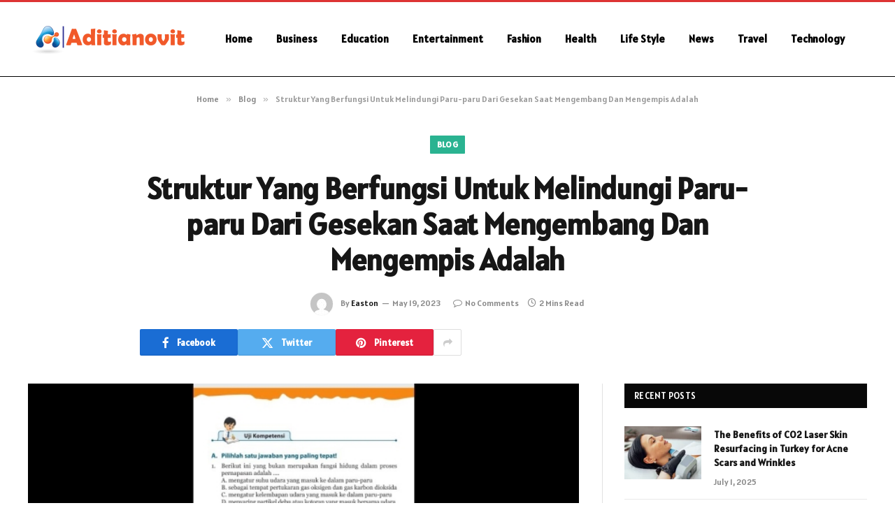

--- FILE ---
content_type: text/html; charset=UTF-8
request_url: https://aditianovit.net/struktur-yang-berfungsi-untuk-melindungi-paru-paru-dari-gesekan-saat-mengembang-dan-mengempis-adalah/
body_size: 13823
content:

<!DOCTYPE html>
<html lang="en-US" prefix="og: https://ogp.me/ns#" class="s-light site-s-light">

<head>

	<meta charset="UTF-8" />
	<meta name="viewport" content="width=device-width, initial-scale=1" />
	    <style>
        #wpadminbar #wp-admin-bar-p404_free_top_button .ab-icon:before {
            content: "\f103";
            color: red;
            top: 2px;
        }
    </style>

<!-- Search Engine Optimization by Rank Math - https://rankmath.com/ -->
<title>Struktur Yang Berfungsi Untuk Melindungi Paru-paru Dari Gesekan Saat Mengembang Dan Mengempis Adalah - Aditia Novit</title><link rel="preload" as="image" imagesrcset="https://aditianovit.net/wp-content/uploads/2023/05/Struktur-Yang-Berfungsi-Untuk-Melindungi-Paru-paru-Dari-Gesekan-Saat-Mengembang-Dan-Mengempis-Adalah.jpg" imagesizes="(max-width: 788px) 100vw, 788px" /><link rel="preload" as="font" href="https://aditianovit.net/wp-content/themes/smart-mag/css/icons/fonts/ts-icons.woff2?v2.8" type="font/woff2" crossorigin="anonymous" />
<meta name="description" content="The lungs are protected from friction during expansion and contraction by a functional structure."/>
<meta name="robots" content="follow, index, max-snippet:-1, max-video-preview:-1, max-image-preview:large"/>
<link rel="canonical" href="https://aditianovit.net/struktur-yang-berfungsi-untuk-melindungi-paru-paru-dari-gesekan-saat-mengembang-dan-mengempis-adalah/" />
<meta property="og:locale" content="en_US" />
<meta property="og:type" content="article" />
<meta property="og:title" content="Struktur Yang Berfungsi Untuk Melindungi Paru-paru Dari Gesekan Saat Mengembang Dan Mengempis Adalah - Aditia Novit" />
<meta property="og:description" content="The lungs are protected from friction during expansion and contraction by a functional structure." />
<meta property="og:url" content="https://aditianovit.net/struktur-yang-berfungsi-untuk-melindungi-paru-paru-dari-gesekan-saat-mengembang-dan-mengempis-adalah/" />
<meta property="og:site_name" content="aditianovit.com" />
<meta property="article:section" content="Blog" />
<meta property="og:image" content="https://aditianovit.net/wp-content/uploads/2023/05/Struktur-Yang-Berfungsi-Untuk-Melindungi-Paru-paru-Dari-Gesekan-Saat-Mengembang-Dan-Mengempis-Adalah.jpg" />
<meta property="og:image:secure_url" content="https://aditianovit.net/wp-content/uploads/2023/05/Struktur-Yang-Berfungsi-Untuk-Melindungi-Paru-paru-Dari-Gesekan-Saat-Mengembang-Dan-Mengempis-Adalah.jpg" />
<meta property="og:image:width" content="748" />
<meta property="og:image:height" content="421" />
<meta property="og:image:alt" content="Struktur Yang Berfungsi Untuk Melindungi Paru-paru Dari Gesekan Saat Mengembang Dan Mengempis Adalah" />
<meta property="og:image:type" content="image/jpeg" />
<meta property="article:published_time" content="2023-05-19T18:27:57+06:00" />
<meta name="twitter:card" content="summary_large_image" />
<meta name="twitter:title" content="Struktur Yang Berfungsi Untuk Melindungi Paru-paru Dari Gesekan Saat Mengembang Dan Mengempis Adalah - Aditia Novit" />
<meta name="twitter:description" content="The lungs are protected from friction during expansion and contraction by a functional structure." />
<meta name="twitter:image" content="https://aditianovit.net/wp-content/uploads/2023/05/Struktur-Yang-Berfungsi-Untuk-Melindungi-Paru-paru-Dari-Gesekan-Saat-Mengembang-Dan-Mengempis-Adalah.jpg" />
<meta name="twitter:label1" content="Written by" />
<meta name="twitter:data1" content="Easton" />
<meta name="twitter:label2" content="Time to read" />
<meta name="twitter:data2" content="1 minute" />
<script type="application/ld+json" class="rank-math-schema">{"@context":"https://schema.org","@graph":[{"@type":["Person","Organization"],"@id":"https://aditianovit.net/#person","name":"aditianovit.com"},{"@type":"WebSite","@id":"https://aditianovit.net/#website","url":"https://aditianovit.net","name":"aditianovit.com","publisher":{"@id":"https://aditianovit.net/#person"},"inLanguage":"en-US"},{"@type":"ImageObject","@id":"https://aditianovit.net/wp-content/uploads/2023/05/Struktur-Yang-Berfungsi-Untuk-Melindungi-Paru-paru-Dari-Gesekan-Saat-Mengembang-Dan-Mengempis-Adalah.jpg","url":"https://aditianovit.net/wp-content/uploads/2023/05/Struktur-Yang-Berfungsi-Untuk-Melindungi-Paru-paru-Dari-Gesekan-Saat-Mengembang-Dan-Mengempis-Adalah.jpg","width":"748","height":"421","inLanguage":"en-US"},{"@type":"WebPage","@id":"https://aditianovit.net/struktur-yang-berfungsi-untuk-melindungi-paru-paru-dari-gesekan-saat-mengembang-dan-mengempis-adalah/#webpage","url":"https://aditianovit.net/struktur-yang-berfungsi-untuk-melindungi-paru-paru-dari-gesekan-saat-mengembang-dan-mengempis-adalah/","name":"Struktur Yang Berfungsi Untuk Melindungi Paru-paru Dari Gesekan Saat Mengembang Dan Mengempis Adalah - Aditia Novit","datePublished":"2023-05-19T18:27:57+06:00","dateModified":"2023-05-19T18:27:57+06:00","isPartOf":{"@id":"https://aditianovit.net/#website"},"primaryImageOfPage":{"@id":"https://aditianovit.net/wp-content/uploads/2023/05/Struktur-Yang-Berfungsi-Untuk-Melindungi-Paru-paru-Dari-Gesekan-Saat-Mengembang-Dan-Mengempis-Adalah.jpg"},"inLanguage":"en-US"},{"@type":"Person","@id":"https://aditianovit.net/author/easton/","name":"Easton","url":"https://aditianovit.net/author/easton/","image":{"@type":"ImageObject","@id":"https://secure.gravatar.com/avatar/6a079dc3a6606996a55fcb46ecd25d1338fc3c9c0c35c257e9f6fce26a37eaa5?s=96&amp;d=mm&amp;r=g","url":"https://secure.gravatar.com/avatar/6a079dc3a6606996a55fcb46ecd25d1338fc3c9c0c35c257e9f6fce26a37eaa5?s=96&amp;d=mm&amp;r=g","caption":"Easton","inLanguage":"en-US"},"sameAs":["https://aditianovit.net"]},{"@type":"BlogPosting","headline":"Struktur Yang Berfungsi Untuk Melindungi Paru-paru Dari Gesekan Saat Mengembang Dan Mengempis Adalah -","datePublished":"2023-05-19T18:27:57+06:00","dateModified":"2023-05-19T18:27:57+06:00","articleSection":"Blog","author":{"@id":"https://aditianovit.net/author/easton/","name":"Easton"},"publisher":{"@id":"https://aditianovit.net/#person"},"description":"The lungs are protected from friction during expansion and contraction by a functional structure.","name":"Struktur Yang Berfungsi Untuk Melindungi Paru-paru Dari Gesekan Saat Mengembang Dan Mengempis Adalah -","@id":"https://aditianovit.net/struktur-yang-berfungsi-untuk-melindungi-paru-paru-dari-gesekan-saat-mengembang-dan-mengempis-adalah/#richSnippet","isPartOf":{"@id":"https://aditianovit.net/struktur-yang-berfungsi-untuk-melindungi-paru-paru-dari-gesekan-saat-mengembang-dan-mengempis-adalah/#webpage"},"image":{"@id":"https://aditianovit.net/wp-content/uploads/2023/05/Struktur-Yang-Berfungsi-Untuk-Melindungi-Paru-paru-Dari-Gesekan-Saat-Mengembang-Dan-Mengempis-Adalah.jpg"},"inLanguage":"en-US","mainEntityOfPage":{"@id":"https://aditianovit.net/struktur-yang-berfungsi-untuk-melindungi-paru-paru-dari-gesekan-saat-mengembang-dan-mengempis-adalah/#webpage"}}]}</script>
<!-- /Rank Math WordPress SEO plugin -->

<link rel='dns-prefetch' href='//fonts.googleapis.com' />
<link rel="alternate" type="application/rss+xml" title="Aditia Novit &raquo; Feed" href="https://aditianovit.net/feed/" />
<link rel="alternate" type="application/rss+xml" title="Aditia Novit &raquo; Comments Feed" href="https://aditianovit.net/comments/feed/" />
<link rel="alternate" type="application/rss+xml" title="Aditia Novit &raquo; Struktur Yang Berfungsi Untuk Melindungi Paru-paru Dari Gesekan Saat Mengembang Dan Mengempis Adalah Comments Feed" href="https://aditianovit.net/struktur-yang-berfungsi-untuk-melindungi-paru-paru-dari-gesekan-saat-mengembang-dan-mengempis-adalah/feed/" />
<link rel="alternate" title="oEmbed (JSON)" type="application/json+oembed" href="https://aditianovit.net/wp-json/oembed/1.0/embed?url=https%3A%2F%2Faditianovit.net%2Fstruktur-yang-berfungsi-untuk-melindungi-paru-paru-dari-gesekan-saat-mengembang-dan-mengempis-adalah%2F" />
<link rel="alternate" title="oEmbed (XML)" type="text/xml+oembed" href="https://aditianovit.net/wp-json/oembed/1.0/embed?url=https%3A%2F%2Faditianovit.net%2Fstruktur-yang-berfungsi-untuk-melindungi-paru-paru-dari-gesekan-saat-mengembang-dan-mengempis-adalah%2F&#038;format=xml" />
<style id='wp-img-auto-sizes-contain-inline-css' type='text/css'>
img:is([sizes=auto i],[sizes^="auto," i]){contain-intrinsic-size:3000px 1500px}
/*# sourceURL=wp-img-auto-sizes-contain-inline-css */
</style>
<style id='wp-emoji-styles-inline-css' type='text/css'>

	img.wp-smiley, img.emoji {
		display: inline !important;
		border: none !important;
		box-shadow: none !important;
		height: 1em !important;
		width: 1em !important;
		margin: 0 0.07em !important;
		vertical-align: -0.1em !important;
		background: none !important;
		padding: 0 !important;
	}
/*# sourceURL=wp-emoji-styles-inline-css */
</style>
<link rel='stylesheet' id='wp-block-library-css' href='https://aditianovit.net/wp-includes/css/dist/block-library/style.min.css?ver=6.9' type='text/css' media='all' />
<style id='global-styles-inline-css' type='text/css'>
:root{--wp--preset--aspect-ratio--square: 1;--wp--preset--aspect-ratio--4-3: 4/3;--wp--preset--aspect-ratio--3-4: 3/4;--wp--preset--aspect-ratio--3-2: 3/2;--wp--preset--aspect-ratio--2-3: 2/3;--wp--preset--aspect-ratio--16-9: 16/9;--wp--preset--aspect-ratio--9-16: 9/16;--wp--preset--color--black: #000000;--wp--preset--color--cyan-bluish-gray: #abb8c3;--wp--preset--color--white: #ffffff;--wp--preset--color--pale-pink: #f78da7;--wp--preset--color--vivid-red: #cf2e2e;--wp--preset--color--luminous-vivid-orange: #ff6900;--wp--preset--color--luminous-vivid-amber: #fcb900;--wp--preset--color--light-green-cyan: #7bdcb5;--wp--preset--color--vivid-green-cyan: #00d084;--wp--preset--color--pale-cyan-blue: #8ed1fc;--wp--preset--color--vivid-cyan-blue: #0693e3;--wp--preset--color--vivid-purple: #9b51e0;--wp--preset--gradient--vivid-cyan-blue-to-vivid-purple: linear-gradient(135deg,rgb(6,147,227) 0%,rgb(155,81,224) 100%);--wp--preset--gradient--light-green-cyan-to-vivid-green-cyan: linear-gradient(135deg,rgb(122,220,180) 0%,rgb(0,208,130) 100%);--wp--preset--gradient--luminous-vivid-amber-to-luminous-vivid-orange: linear-gradient(135deg,rgb(252,185,0) 0%,rgb(255,105,0) 100%);--wp--preset--gradient--luminous-vivid-orange-to-vivid-red: linear-gradient(135deg,rgb(255,105,0) 0%,rgb(207,46,46) 100%);--wp--preset--gradient--very-light-gray-to-cyan-bluish-gray: linear-gradient(135deg,rgb(238,238,238) 0%,rgb(169,184,195) 100%);--wp--preset--gradient--cool-to-warm-spectrum: linear-gradient(135deg,rgb(74,234,220) 0%,rgb(151,120,209) 20%,rgb(207,42,186) 40%,rgb(238,44,130) 60%,rgb(251,105,98) 80%,rgb(254,248,76) 100%);--wp--preset--gradient--blush-light-purple: linear-gradient(135deg,rgb(255,206,236) 0%,rgb(152,150,240) 100%);--wp--preset--gradient--blush-bordeaux: linear-gradient(135deg,rgb(254,205,165) 0%,rgb(254,45,45) 50%,rgb(107,0,62) 100%);--wp--preset--gradient--luminous-dusk: linear-gradient(135deg,rgb(255,203,112) 0%,rgb(199,81,192) 50%,rgb(65,88,208) 100%);--wp--preset--gradient--pale-ocean: linear-gradient(135deg,rgb(255,245,203) 0%,rgb(182,227,212) 50%,rgb(51,167,181) 100%);--wp--preset--gradient--electric-grass: linear-gradient(135deg,rgb(202,248,128) 0%,rgb(113,206,126) 100%);--wp--preset--gradient--midnight: linear-gradient(135deg,rgb(2,3,129) 0%,rgb(40,116,252) 100%);--wp--preset--font-size--small: 13px;--wp--preset--font-size--medium: 20px;--wp--preset--font-size--large: 36px;--wp--preset--font-size--x-large: 42px;--wp--preset--spacing--20: 0.44rem;--wp--preset--spacing--30: 0.67rem;--wp--preset--spacing--40: 1rem;--wp--preset--spacing--50: 1.5rem;--wp--preset--spacing--60: 2.25rem;--wp--preset--spacing--70: 3.38rem;--wp--preset--spacing--80: 5.06rem;--wp--preset--shadow--natural: 6px 6px 9px rgba(0, 0, 0, 0.2);--wp--preset--shadow--deep: 12px 12px 50px rgba(0, 0, 0, 0.4);--wp--preset--shadow--sharp: 6px 6px 0px rgba(0, 0, 0, 0.2);--wp--preset--shadow--outlined: 6px 6px 0px -3px rgb(255, 255, 255), 6px 6px rgb(0, 0, 0);--wp--preset--shadow--crisp: 6px 6px 0px rgb(0, 0, 0);}:where(.is-layout-flex){gap: 0.5em;}:where(.is-layout-grid){gap: 0.5em;}body .is-layout-flex{display: flex;}.is-layout-flex{flex-wrap: wrap;align-items: center;}.is-layout-flex > :is(*, div){margin: 0;}body .is-layout-grid{display: grid;}.is-layout-grid > :is(*, div){margin: 0;}:where(.wp-block-columns.is-layout-flex){gap: 2em;}:where(.wp-block-columns.is-layout-grid){gap: 2em;}:where(.wp-block-post-template.is-layout-flex){gap: 1.25em;}:where(.wp-block-post-template.is-layout-grid){gap: 1.25em;}.has-black-color{color: var(--wp--preset--color--black) !important;}.has-cyan-bluish-gray-color{color: var(--wp--preset--color--cyan-bluish-gray) !important;}.has-white-color{color: var(--wp--preset--color--white) !important;}.has-pale-pink-color{color: var(--wp--preset--color--pale-pink) !important;}.has-vivid-red-color{color: var(--wp--preset--color--vivid-red) !important;}.has-luminous-vivid-orange-color{color: var(--wp--preset--color--luminous-vivid-orange) !important;}.has-luminous-vivid-amber-color{color: var(--wp--preset--color--luminous-vivid-amber) !important;}.has-light-green-cyan-color{color: var(--wp--preset--color--light-green-cyan) !important;}.has-vivid-green-cyan-color{color: var(--wp--preset--color--vivid-green-cyan) !important;}.has-pale-cyan-blue-color{color: var(--wp--preset--color--pale-cyan-blue) !important;}.has-vivid-cyan-blue-color{color: var(--wp--preset--color--vivid-cyan-blue) !important;}.has-vivid-purple-color{color: var(--wp--preset--color--vivid-purple) !important;}.has-black-background-color{background-color: var(--wp--preset--color--black) !important;}.has-cyan-bluish-gray-background-color{background-color: var(--wp--preset--color--cyan-bluish-gray) !important;}.has-white-background-color{background-color: var(--wp--preset--color--white) !important;}.has-pale-pink-background-color{background-color: var(--wp--preset--color--pale-pink) !important;}.has-vivid-red-background-color{background-color: var(--wp--preset--color--vivid-red) !important;}.has-luminous-vivid-orange-background-color{background-color: var(--wp--preset--color--luminous-vivid-orange) !important;}.has-luminous-vivid-amber-background-color{background-color: var(--wp--preset--color--luminous-vivid-amber) !important;}.has-light-green-cyan-background-color{background-color: var(--wp--preset--color--light-green-cyan) !important;}.has-vivid-green-cyan-background-color{background-color: var(--wp--preset--color--vivid-green-cyan) !important;}.has-pale-cyan-blue-background-color{background-color: var(--wp--preset--color--pale-cyan-blue) !important;}.has-vivid-cyan-blue-background-color{background-color: var(--wp--preset--color--vivid-cyan-blue) !important;}.has-vivid-purple-background-color{background-color: var(--wp--preset--color--vivid-purple) !important;}.has-black-border-color{border-color: var(--wp--preset--color--black) !important;}.has-cyan-bluish-gray-border-color{border-color: var(--wp--preset--color--cyan-bluish-gray) !important;}.has-white-border-color{border-color: var(--wp--preset--color--white) !important;}.has-pale-pink-border-color{border-color: var(--wp--preset--color--pale-pink) !important;}.has-vivid-red-border-color{border-color: var(--wp--preset--color--vivid-red) !important;}.has-luminous-vivid-orange-border-color{border-color: var(--wp--preset--color--luminous-vivid-orange) !important;}.has-luminous-vivid-amber-border-color{border-color: var(--wp--preset--color--luminous-vivid-amber) !important;}.has-light-green-cyan-border-color{border-color: var(--wp--preset--color--light-green-cyan) !important;}.has-vivid-green-cyan-border-color{border-color: var(--wp--preset--color--vivid-green-cyan) !important;}.has-pale-cyan-blue-border-color{border-color: var(--wp--preset--color--pale-cyan-blue) !important;}.has-vivid-cyan-blue-border-color{border-color: var(--wp--preset--color--vivid-cyan-blue) !important;}.has-vivid-purple-border-color{border-color: var(--wp--preset--color--vivid-purple) !important;}.has-vivid-cyan-blue-to-vivid-purple-gradient-background{background: var(--wp--preset--gradient--vivid-cyan-blue-to-vivid-purple) !important;}.has-light-green-cyan-to-vivid-green-cyan-gradient-background{background: var(--wp--preset--gradient--light-green-cyan-to-vivid-green-cyan) !important;}.has-luminous-vivid-amber-to-luminous-vivid-orange-gradient-background{background: var(--wp--preset--gradient--luminous-vivid-amber-to-luminous-vivid-orange) !important;}.has-luminous-vivid-orange-to-vivid-red-gradient-background{background: var(--wp--preset--gradient--luminous-vivid-orange-to-vivid-red) !important;}.has-very-light-gray-to-cyan-bluish-gray-gradient-background{background: var(--wp--preset--gradient--very-light-gray-to-cyan-bluish-gray) !important;}.has-cool-to-warm-spectrum-gradient-background{background: var(--wp--preset--gradient--cool-to-warm-spectrum) !important;}.has-blush-light-purple-gradient-background{background: var(--wp--preset--gradient--blush-light-purple) !important;}.has-blush-bordeaux-gradient-background{background: var(--wp--preset--gradient--blush-bordeaux) !important;}.has-luminous-dusk-gradient-background{background: var(--wp--preset--gradient--luminous-dusk) !important;}.has-pale-ocean-gradient-background{background: var(--wp--preset--gradient--pale-ocean) !important;}.has-electric-grass-gradient-background{background: var(--wp--preset--gradient--electric-grass) !important;}.has-midnight-gradient-background{background: var(--wp--preset--gradient--midnight) !important;}.has-small-font-size{font-size: var(--wp--preset--font-size--small) !important;}.has-medium-font-size{font-size: var(--wp--preset--font-size--medium) !important;}.has-large-font-size{font-size: var(--wp--preset--font-size--large) !important;}.has-x-large-font-size{font-size: var(--wp--preset--font-size--x-large) !important;}
/*# sourceURL=global-styles-inline-css */
</style>

<style id='classic-theme-styles-inline-css' type='text/css'>
/*! This file is auto-generated */
.wp-block-button__link{color:#fff;background-color:#32373c;border-radius:9999px;box-shadow:none;text-decoration:none;padding:calc(.667em + 2px) calc(1.333em + 2px);font-size:1.125em}.wp-block-file__button{background:#32373c;color:#fff;text-decoration:none}
/*# sourceURL=/wp-includes/css/classic-themes.min.css */
</style>
<link rel='stylesheet' id='smartmag-core-css' href='https://aditianovit.net/wp-content/themes/smart-mag/style.css?ver=9.5.0' type='text/css' media='all' />
<style id='smartmag-core-inline-css' type='text/css'>
:root { --text-font: "Alatsi", system-ui, -apple-system, "Segoe UI", Arial, sans-serif;
--body-font: "Alatsi", system-ui, -apple-system, "Segoe UI", Arial, sans-serif;
--ui-font: "Alatsi", system-ui, -apple-system, "Segoe UI", Arial, sans-serif;
--title-font: "Alatsi", system-ui, -apple-system, "Segoe UI", Arial, sans-serif;
--h-font: "Alatsi", system-ui, -apple-system, "Segoe UI", Arial, sans-serif;
--title-font: "Alatsi", system-ui, -apple-system, "Segoe UI", Arial, sans-serif;
--h-font: "Alatsi", system-ui, -apple-system, "Segoe UI", Arial, sans-serif; }
.smart-head-main .smart-head-mid { background-color: #ffffff; border-top-width: 3px; border-top-color: #dd3333; border-bottom-width: 1px; border-bottom-color: #000000; }
.s-light .navigation-main { --c-nav: #000000; --c-nav-hov: #dd3333; }
.smart-head-main { --c-search-icon: #000000; }
.lower-footer { color: #f200ff; }
.main-footer .lower-footer { --c-links: #d3ffee; --c-foot-menu: #d3ffee; }
.s-dark .lower-footer { --c-links: #ffffff; --c-foot-menu: #ffffff; }


/*# sourceURL=smartmag-core-inline-css */
</style>
<link rel='stylesheet' id='smartmag-magnific-popup-css' href='https://aditianovit.net/wp-content/themes/smart-mag/css/lightbox.css?ver=9.5.0' type='text/css' media='all' />
<link rel='stylesheet' id='smartmag-icons-css' href='https://aditianovit.net/wp-content/themes/smart-mag/css/icons/icons.css?ver=9.5.0' type='text/css' media='all' />
<link rel='stylesheet' id='smartmag-gfonts-custom-css' href='https://fonts.googleapis.com/css?family=Alatsi%3A400%2C500%2C600%2C700' type='text/css' media='all' />
<script type="text/javascript" src="https://aditianovit.net/wp-includes/js/jquery/jquery.min.js?ver=3.7.1" id="jquery-core-js"></script>
<script type="text/javascript" src="https://aditianovit.net/wp-includes/js/jquery/jquery-migrate.min.js?ver=3.4.1" id="jquery-migrate-js"></script>
<link rel="https://api.w.org/" href="https://aditianovit.net/wp-json/" /><link rel="alternate" title="JSON" type="application/json" href="https://aditianovit.net/wp-json/wp/v2/posts/874" /><link rel="EditURI" type="application/rsd+xml" title="RSD" href="https://aditianovit.net/xmlrpc.php?rsd" />
<meta name="generator" content="WordPress 6.9" />
<link rel='shortlink' href='https://aditianovit.net/?p=874' />

		<script>
		var BunyadSchemeKey = 'bunyad-scheme';
		(() => {
			const d = document.documentElement;
			const c = d.classList;
			var scheme = localStorage.getItem(BunyadSchemeKey);
			
			if (scheme) {
				d.dataset.origClass = c;
				scheme === 'dark' ? c.remove('s-light', 'site-s-light') : c.remove('s-dark', 'site-s-dark');
				c.add('site-s-' + scheme, 's-' + scheme);
			}
		})();
		</script>
		<meta name="generator" content="Elementor 3.24.7; features: additional_custom_breakpoints; settings: css_print_method-external, google_font-enabled, font_display-swap">
			<style>
				.e-con.e-parent:nth-of-type(n+4):not(.e-lazyloaded):not(.e-no-lazyload),
				.e-con.e-parent:nth-of-type(n+4):not(.e-lazyloaded):not(.e-no-lazyload) * {
					background-image: none !important;
				}
				@media screen and (max-height: 1024px) {
					.e-con.e-parent:nth-of-type(n+3):not(.e-lazyloaded):not(.e-no-lazyload),
					.e-con.e-parent:nth-of-type(n+3):not(.e-lazyloaded):not(.e-no-lazyload) * {
						background-image: none !important;
					}
				}
				@media screen and (max-height: 640px) {
					.e-con.e-parent:nth-of-type(n+2):not(.e-lazyloaded):not(.e-no-lazyload),
					.e-con.e-parent:nth-of-type(n+2):not(.e-lazyloaded):not(.e-no-lazyload) * {
						background-image: none !important;
					}
				}
			</style>
			<link rel="icon" href="https://aditianovit.net/wp-content/uploads/2023/09/cropped-Untitled-2-01-32x32.png" sizes="32x32" />
<link rel="icon" href="https://aditianovit.net/wp-content/uploads/2023/09/cropped-Untitled-2-01-192x192.png" sizes="192x192" />
<link rel="apple-touch-icon" href="https://aditianovit.net/wp-content/uploads/2023/09/cropped-Untitled-2-01-180x180.png" />
<meta name="msapplication-TileImage" content="https://aditianovit.net/wp-content/uploads/2023/09/cropped-Untitled-2-01-270x270.png" />


</head>

<body class="wp-singular post-template-default single single-post postid-874 single-format-standard wp-theme-smart-mag right-sidebar post-layout-large-center post-cat-19 has-lb has-lb-sm has-sb-sep layout-normal elementor-default elementor-kit-674">



<div class="main-wrap">

	
<div class="off-canvas-backdrop"></div>
<div class="mobile-menu-container off-canvas s-dark hide-menu-lg" id="off-canvas">

	<div class="off-canvas-head">
		<a href="#" class="close">
			<span class="visuallyhidden">Close Menu</span>
			<i class="tsi tsi-times"></i>
		</a>

		<div class="ts-logo">
			<img class="logo-mobile logo-image" src="https://aditianovit.net/wp-content/uploads/2024/01/Untitled-2-01-e1705293806896.png" width="115" height="28" alt="Aditia Novit"/>		</div>
	</div>

	<div class="off-canvas-content">

					<ul class="mobile-menu"></ul>
		
		
		
		<div class="spc-social-block spc-social spc-social-b smart-head-social">
		
			
				<a href="#" class="link service s-facebook" target="_blank" rel="nofollow noopener">
					<i class="icon tsi tsi-facebook"></i>					<span class="visuallyhidden">Facebook</span>
				</a>
									
			
				<a href="#" class="link service s-twitter" target="_blank" rel="nofollow noopener">
					<i class="icon tsi tsi-twitter"></i>					<span class="visuallyhidden">X (Twitter)</span>
				</a>
									
			
				<a href="#" class="link service s-instagram" target="_blank" rel="nofollow noopener">
					<i class="icon tsi tsi-instagram"></i>					<span class="visuallyhidden">Instagram</span>
				</a>
									
			
		</div>

		
	</div>

</div>
<div class="smart-head smart-head-a smart-head-main" id="smart-head" data-sticky="auto" data-sticky-type="smart" data-sticky-full>
	
	<div class="smart-head-row smart-head-mid s-dark smart-head-row-full">

		<div class="inner wrap">

							
				<div class="items items-left ">
					<a href="https://aditianovit.net/" title="Aditia Novit" rel="home" class="logo-link ts-logo logo-is-image">
		<span>
			
				
					<img src="https://aditianovit.net/wp-content/uploads/2024/01/Untitled-2-01-e1705293806896.png" class="logo-image" alt="Aditia Novit" width="230" height="55"/>
									 
					</span>
	</a>	<div class="nav-wrap">
		<nav class="navigation navigation-main nav-hov-a">
			<ul id="menu-header" class="menu"><li id="menu-item-1157" class="menu-item menu-item-type-custom menu-item-object-custom menu-item-home menu-item-1157"><a href="https://aditianovit.net/">Home</a></li>
<li id="menu-item-4141" class="menu-item menu-item-type-taxonomy menu-item-object-category menu-cat-8 menu-item-4141"><a href="https://aditianovit.net/business/">Business</a></li>
<li id="menu-item-1159" class="menu-item menu-item-type-taxonomy menu-item-object-category menu-cat-4 menu-item-1159"><a href="https://aditianovit.net/education/">Education</a></li>
<li id="menu-item-1160" class="menu-item menu-item-type-taxonomy menu-item-object-category menu-cat-15 menu-item-1160"><a href="https://aditianovit.net/entertainment/">Entertainment</a></li>
<li id="menu-item-1161" class="menu-item menu-item-type-taxonomy menu-item-object-category menu-cat-10 menu-item-1161"><a href="https://aditianovit.net/fashion/">Fashion</a></li>
<li id="menu-item-1162" class="menu-item menu-item-type-taxonomy menu-item-object-category menu-cat-11 menu-item-1162"><a href="https://aditianovit.net/health/">Health</a></li>
<li id="menu-item-1163" class="menu-item menu-item-type-taxonomy menu-item-object-category menu-cat-13 menu-item-1163"><a href="https://aditianovit.net/life-style/">Life Style</a></li>
<li id="menu-item-4142" class="menu-item menu-item-type-taxonomy menu-item-object-category menu-cat-6 menu-item-4142"><a href="https://aditianovit.net/news/">News</a></li>
<li id="menu-item-4143" class="menu-item menu-item-type-taxonomy menu-item-object-category menu-cat-14 menu-item-4143"><a href="https://aditianovit.net/travel/">Travel</a></li>
<li id="menu-item-1165" class="menu-item menu-item-type-taxonomy menu-item-object-category menu-cat-3 menu-item-1165"><a href="https://aditianovit.net/technology/">Technology</a></li>
</ul>		</nav>
	</div>
				</div>

							
				<div class="items items-center empty">
								</div>

							
				<div class="items items-right empty">
								</div>

						
		</div>
	</div>

	</div>
<div class="smart-head smart-head-a smart-head-mobile" id="smart-head-mobile" data-sticky="mid" data-sticky-type="smart" data-sticky-full>
	
	<div class="smart-head-row smart-head-mid smart-head-row-3 s-dark smart-head-row-full">

		<div class="inner wrap">

							
				<div class="items items-left ">
				
<button class="offcanvas-toggle has-icon" type="button" aria-label="Menu">
	<span class="hamburger-icon hamburger-icon-a">
		<span class="inner"></span>
	</span>
</button>				</div>

							
				<div class="items items-center ">
					<a href="https://aditianovit.net/" title="Aditia Novit" rel="home" class="logo-link ts-logo logo-is-image">
		<span>
			
									<img class="logo-mobile logo-image" src="https://aditianovit.net/wp-content/uploads/2024/01/Untitled-2-01-e1705293806896.png" width="115" height="28" alt="Aditia Novit"/>									 
					</span>
	</a>				</div>

							
				<div class="items items-right empty">
								</div>

						
		</div>
	</div>

	</div>
<nav class="breadcrumbs is-full-width breadcrumbs-a" id="breadcrumb"><div class="inner ts-contain "><span><a href="https://aditianovit.net/"><span>Home</span></a></span><span class="delim">&raquo;</span><span><a href="https://aditianovit.net/blog/"><span>Blog</span></a></span><span class="delim">&raquo;</span><span class="current">Struktur Yang Berfungsi Untuk Melindungi Paru-paru Dari Gesekan Saat Mengembang Dan Mengempis Adalah</span></div></nav>
<div class="main ts-contain cf right-sidebar">
	
		
	<div class="the-post-header s-head-modern s-head-large s-head-center">
	<div class="post-meta post-meta-a post-meta-left post-meta-single has-below"><div class="post-meta-items meta-above"><span class="meta-item cat-labels">
						
						<a href="https://aditianovit.net/blog/" class="category term-color-19" rel="category">Blog</a>
					</span>
					</div><h1 class="is-title post-title">Struktur Yang Berfungsi Untuk Melindungi Paru-paru Dari Gesekan Saat Mengembang Dan Mengempis Adalah</h1><div class="post-meta-items meta-below has-author-img"><span class="meta-item post-author has-img"><img alt='Easton' src='https://secure.gravatar.com/avatar/6a079dc3a6606996a55fcb46ecd25d1338fc3c9c0c35c257e9f6fce26a37eaa5?s=32&#038;d=mm&#038;r=g' srcset='https://secure.gravatar.com/avatar/6a079dc3a6606996a55fcb46ecd25d1338fc3c9c0c35c257e9f6fce26a37eaa5?s=64&#038;d=mm&#038;r=g 2x' class='avatar avatar-32 photo' height='32' width='32' decoding='async'/><span class="by">By</span> <a href="https://aditianovit.net/author/easton/" title="Posts by Easton" rel="author">Easton</a></span><span class="meta-item has-next-icon date"><time class="post-date" datetime="2023-05-19T18:27:57+06:00">May 19, 2023</time></span><span class="has-next-icon meta-item comments has-icon"><a href="https://aditianovit.net/struktur-yang-berfungsi-untuk-melindungi-paru-paru-dari-gesekan-saat-mengembang-dan-mengempis-adalah/#respond"><i class="tsi tsi-comment-o"></i>No Comments</a></span><span class="meta-item read-time has-icon"><i class="tsi tsi-clock"></i>2 Mins Read</span></div></div>
	<div class="post-share post-share-b spc-social-colors  post-share-b1">

				
		
				
			<a href="https://www.facebook.com/sharer.php?u=https%3A%2F%2Faditianovit.net%2Fstruktur-yang-berfungsi-untuk-melindungi-paru-paru-dari-gesekan-saat-mengembang-dan-mengempis-adalah%2F" class="cf service s-facebook service-lg" 
				title="Share on Facebook" target="_blank" rel="nofollow noopener">
				<i class="tsi tsi-facebook"></i>
				<span class="label">Facebook</span>
							</a>
				
				
			<a href="https://twitter.com/intent/tweet?url=https%3A%2F%2Faditianovit.net%2Fstruktur-yang-berfungsi-untuk-melindungi-paru-paru-dari-gesekan-saat-mengembang-dan-mengempis-adalah%2F&#038;text=Struktur%20Yang%20Berfungsi%20Untuk%20Melindungi%20Paru-paru%20Dari%20Gesekan%20Saat%20Mengembang%20Dan%20Mengempis%20Adalah" class="cf service s-twitter service-lg" 
				title="Share on X (Twitter)" target="_blank" rel="nofollow noopener">
				<i class="tsi tsi-twitter"></i>
				<span class="label">Twitter</span>
							</a>
				
				
			<a href="https://pinterest.com/pin/create/button/?url=https%3A%2F%2Faditianovit.net%2Fstruktur-yang-berfungsi-untuk-melindungi-paru-paru-dari-gesekan-saat-mengembang-dan-mengempis-adalah%2F&#038;media=https%3A%2F%2Faditianovit.net%2Fwp-content%2Fuploads%2F2023%2F05%2FStruktur-Yang-Berfungsi-Untuk-Melindungi-Paru-paru-Dari-Gesekan-Saat-Mengembang-Dan-Mengempis-Adalah.jpg&#038;description=Struktur%20Yang%20Berfungsi%20Untuk%20Melindungi%20Paru-paru%20Dari%20Gesekan%20Saat%20Mengembang%20Dan%20Mengempis%20Adalah" class="cf service s-pinterest service-lg" 
				title="Share on Pinterest" target="_blank" rel="nofollow noopener">
				<i class="tsi tsi-pinterest"></i>
				<span class="label">Pinterest</span>
							</a>
				
				
			<a href="https://www.linkedin.com/shareArticle?mini=true&#038;url=https%3A%2F%2Faditianovit.net%2Fstruktur-yang-berfungsi-untuk-melindungi-paru-paru-dari-gesekan-saat-mengembang-dan-mengempis-adalah%2F" class="cf service s-linkedin service-sm" 
				title="Share on LinkedIn" target="_blank" rel="nofollow noopener">
				<i class="tsi tsi-linkedin"></i>
				<span class="label">LinkedIn</span>
							</a>
				
				
			<a href="https://www.tumblr.com/share/link?url=https%3A%2F%2Faditianovit.net%2Fstruktur-yang-berfungsi-untuk-melindungi-paru-paru-dari-gesekan-saat-mengembang-dan-mengempis-adalah%2F&#038;name=Struktur%20Yang%20Berfungsi%20Untuk%20Melindungi%20Paru-paru%20Dari%20Gesekan%20Saat%20Mengembang%20Dan%20Mengempis%20Adalah" class="cf service s-tumblr service-sm" 
				title="Share on Tumblr" target="_blank" rel="nofollow noopener">
				<i class="tsi tsi-tumblr"></i>
				<span class="label">Tumblr</span>
							</a>
				
				
			<a href="/cdn-cgi/l/email-protection#[base64]" class="cf service s-email service-sm" title="Share via Email" target="_blank" rel="nofollow noopener">
				<i class="tsi tsi-envelope-o"></i>
				<span class="label">Email</span>
							</a>
				
		
				
					<a href="#" class="show-more" title="Show More Social Sharing"><i class="tsi tsi-share"></i></a>
		
				
	</div>

	
	
</div>
<div class="ts-row">
	<div class="col-8 main-content s-post-contain">

		
					<div class="single-featured">	
	<div class="featured">
				
			<a href="https://aditianovit.net/wp-content/uploads/2023/05/Struktur-Yang-Berfungsi-Untuk-Melindungi-Paru-paru-Dari-Gesekan-Saat-Mengembang-Dan-Mengempis-Adalah.jpg" class="image-link media-ratio ar-bunyad-main" title="Struktur Yang Berfungsi Untuk Melindungi Paru-paru Dari Gesekan Saat Mengembang Dan Mengempis Adalah"><img fetchpriority="high" width="788" height="515" src="https://aditianovit.net/wp-content/uploads/2023/05/Struktur-Yang-Berfungsi-Untuk-Melindungi-Paru-paru-Dari-Gesekan-Saat-Mengembang-Dan-Mengempis-Adalah.jpg" class="attachment-bunyad-main size-bunyad-main no-lazy skip-lazy wp-post-image" alt="" sizes="(max-width: 788px) 100vw, 788px" title="Struktur Yang Berfungsi Untuk Melindungi Paru-paru Dari Gesekan Saat Mengembang Dan Mengempis Adalah" decoding="async" /></a>		
						
			</div>

	</div>
		
		<div class="the-post s-post-large-center">

			<article id="post-874" class="post-874 post type-post status-publish format-standard has-post-thumbnail category-blog">
				
<div class="post-content-wrap has-share-float">
						<div class="post-share-float share-float-b is-hidden spc-social-colors spc-social-colored">
	<div class="inner">
					<span class="share-text">Share</span>
		
		<div class="services">
					
				
			<a href="https://www.facebook.com/sharer.php?u=https%3A%2F%2Faditianovit.net%2Fstruktur-yang-berfungsi-untuk-melindungi-paru-paru-dari-gesekan-saat-mengembang-dan-mengempis-adalah%2F" class="cf service s-facebook" target="_blank" title="Facebook" rel="nofollow noopener">
				<i class="tsi tsi-facebook"></i>
				<span class="label">Facebook</span>

							</a>
				
				
			<a href="https://twitter.com/intent/tweet?url=https%3A%2F%2Faditianovit.net%2Fstruktur-yang-berfungsi-untuk-melindungi-paru-paru-dari-gesekan-saat-mengembang-dan-mengempis-adalah%2F&text=Struktur%20Yang%20Berfungsi%20Untuk%20Melindungi%20Paru-paru%20Dari%20Gesekan%20Saat%20Mengembang%20Dan%20Mengempis%20Adalah" class="cf service s-twitter" target="_blank" title="Twitter" rel="nofollow noopener">
				<i class="tsi tsi-twitter"></i>
				<span class="label">Twitter</span>

							</a>
				
				
			<a href="https://www.linkedin.com/shareArticle?mini=true&url=https%3A%2F%2Faditianovit.net%2Fstruktur-yang-berfungsi-untuk-melindungi-paru-paru-dari-gesekan-saat-mengembang-dan-mengempis-adalah%2F" class="cf service s-linkedin" target="_blank" title="LinkedIn" rel="nofollow noopener">
				<i class="tsi tsi-linkedin"></i>
				<span class="label">LinkedIn</span>

							</a>
				
				
			<a href="https://pinterest.com/pin/create/button/?url=https%3A%2F%2Faditianovit.net%2Fstruktur-yang-berfungsi-untuk-melindungi-paru-paru-dari-gesekan-saat-mengembang-dan-mengempis-adalah%2F&media=https%3A%2F%2Faditianovit.net%2Fwp-content%2Fuploads%2F2023%2F05%2FStruktur-Yang-Berfungsi-Untuk-Melindungi-Paru-paru-Dari-Gesekan-Saat-Mengembang-Dan-Mengempis-Adalah.jpg&description=Struktur%20Yang%20Berfungsi%20Untuk%20Melindungi%20Paru-paru%20Dari%20Gesekan%20Saat%20Mengembang%20Dan%20Mengempis%20Adalah" class="cf service s-pinterest" target="_blank" title="Pinterest" rel="nofollow noopener">
				<i class="tsi tsi-pinterest-p"></i>
				<span class="label">Pinterest</span>

							</a>
				
				
			<a href="/cdn-cgi/l/email-protection#[base64]" class="cf service s-email" target="_blank" title="Email" rel="nofollow noopener">
				<i class="tsi tsi-envelope-o"></i>
				<span class="label">Email</span>

							</a>
				
		
					
		</div>
	</div>		
</div>
			
	<div class="post-content cf entry-content content-spacious">

		
				
		<p>The lungs are essential organs for life. They are responsible for the exchange of oxygen and carbon dioxide between the body and the environment. To ensure the lungs work properly, a structure must be in place to protect them from friction during expansion and contraction.</p>
<h2>Structure to Protect Lungs from Friction</h2>
<p>The lungs are protected from friction during expansion and contraction by the pleural membrane. This membrane is a thin layer of tissue that surrounds the lungs and separates them from the chest wall. It is made up of two layers, the parietal pleura and the visceral pleura. The parietal pleura is the outer layer and is attached to the chest wall. The visceral pleura is the inner layer and is attached to the surface of the lungs.</p>
<p>The two layers are separated by a thin layer of fluid, which acts as a lubricant. This fluid allows the two layers of the pleura to move against each other without causing friction. This allows the lungs to expand and contract freely without causing damage.</p>
<h2>During Expansion and Contraction</h2>
<p>The pleural membrane is designed to allow the lungs to expand and contract freely without causing friction. During inhalation, the chest wall expands and the lungs fill with air. The pleural membrane stretches and the parietal pleura separates from the chest wall. This allows the lungs to expand without causing friction. During exhalation, the chest wall contracts and the lungs empty of air. The pleural membrane contracts and the parietal pleura moves back against the chest wall. This allows the lungs to contract without causing friction.</p>
<p>The pleural membrane is an essential structure for protecting the lungs from friction during expansion and contraction. Without it, the lungs would be unable to expand and contract freely, leading to damage and other complications.</p>
<p>The pleural membrane is an essential structure for protecting the lungs from friction during expansion and contraction. Without it, the lungs would be unable to expand and contract freely, leading to damage and other complications. The pleural membrane is an important part of the respiratory system and it is essential for ensuring the lungs work properly.</p>

				
		
		
		
	</div>
</div>
	
			</article>

			
	
	<div class="post-share-bot">
		<span class="info">Share.</span>
		
		<span class="share-links spc-social spc-social-colors spc-social-bg">

			
			
				<a href="https://www.facebook.com/sharer.php?u=https%3A%2F%2Faditianovit.net%2Fstruktur-yang-berfungsi-untuk-melindungi-paru-paru-dari-gesekan-saat-mengembang-dan-mengempis-adalah%2F" class="service s-facebook tsi tsi-facebook" 
					title="Share on Facebook" target="_blank" rel="nofollow noopener">
					<span class="visuallyhidden">Facebook</span>

									</a>
					
			
				<a href="https://twitter.com/intent/tweet?url=https%3A%2F%2Faditianovit.net%2Fstruktur-yang-berfungsi-untuk-melindungi-paru-paru-dari-gesekan-saat-mengembang-dan-mengempis-adalah%2F&#038;text=Struktur%20Yang%20Berfungsi%20Untuk%20Melindungi%20Paru-paru%20Dari%20Gesekan%20Saat%20Mengembang%20Dan%20Mengempis%20Adalah" class="service s-twitter tsi tsi-twitter" 
					title="Share on X (Twitter)" target="_blank" rel="nofollow noopener">
					<span class="visuallyhidden">Twitter</span>

									</a>
					
			
				<a href="https://pinterest.com/pin/create/button/?url=https%3A%2F%2Faditianovit.net%2Fstruktur-yang-berfungsi-untuk-melindungi-paru-paru-dari-gesekan-saat-mengembang-dan-mengempis-adalah%2F&#038;media=https%3A%2F%2Faditianovit.net%2Fwp-content%2Fuploads%2F2023%2F05%2FStruktur-Yang-Berfungsi-Untuk-Melindungi-Paru-paru-Dari-Gesekan-Saat-Mengembang-Dan-Mengempis-Adalah.jpg&#038;description=Struktur%20Yang%20Berfungsi%20Untuk%20Melindungi%20Paru-paru%20Dari%20Gesekan%20Saat%20Mengembang%20Dan%20Mengempis%20Adalah" class="service s-pinterest tsi tsi-pinterest" 
					title="Share on Pinterest" target="_blank" rel="nofollow noopener">
					<span class="visuallyhidden">Pinterest</span>

									</a>
					
			
				<a href="https://www.linkedin.com/shareArticle?mini=true&#038;url=https%3A%2F%2Faditianovit.net%2Fstruktur-yang-berfungsi-untuk-melindungi-paru-paru-dari-gesekan-saat-mengembang-dan-mengempis-adalah%2F" class="service s-linkedin tsi tsi-linkedin" 
					title="Share on LinkedIn" target="_blank" rel="nofollow noopener">
					<span class="visuallyhidden">LinkedIn</span>

									</a>
					
			
				<a href="https://www.tumblr.com/share/link?url=https%3A%2F%2Faditianovit.net%2Fstruktur-yang-berfungsi-untuk-melindungi-paru-paru-dari-gesekan-saat-mengembang-dan-mengempis-adalah%2F&#038;name=Struktur%20Yang%20Berfungsi%20Untuk%20Melindungi%20Paru-paru%20Dari%20Gesekan%20Saat%20Mengembang%20Dan%20Mengempis%20Adalah" class="service s-tumblr tsi tsi-tumblr" 
					title="Share on Tumblr" target="_blank" rel="nofollow noopener">
					<span class="visuallyhidden">Tumblr</span>

									</a>
					
			
				<a href="/cdn-cgi/l/email-protection#[base64]" class="service s-email tsi tsi-envelope-o" title="Share via Email" target="_blank" rel="nofollow noopener">
					<span class="visuallyhidden">Email</span>

									</a>
					
			
			
		</span>
	</div>
	


			
			<div class="comments">
							</div>

		</div>
	</div>
	
			
	
	<aside class="col-4 main-sidebar has-sep" data-sticky="1">
	
			<div class="inner theiaStickySidebar">
		
			
		<div id="smartmag-block-posts-small-2" class="widget ts-block-widget smartmag-widget-posts-small">		
		<div class="block">
					<section class="block-wrap block-posts-small block-sc mb-none" data-id="1">

			<div class="widget-title block-head block-head-ac block-head block-head-ac block-head-g is-left has-style"><h5 class="heading">Recent Posts </h5></div>	
			<div class="block-content">
				
	<div class="loop loop-small loop-small-a loop-sep loop-small-sep grid grid-1 md:grid-1 sm:grid-1 xs:grid-1">

					
<article class="l-post small-post small-a-post m-pos-left">

	
			<div class="media">

		
			<a href="https://aditianovit.net/the-benefits-of-co2-laser-skin-resurfacing-in-turkey-for-acne-scars-and-wrinkles/" class="image-link media-ratio ar-bunyad-thumb" title="The Benefits of CO2 Laser Skin Resurfacing in Turkey for Acne Scars and Wrinkles"><span data-bgsrc="https://aditianovit.net/wp-content/uploads/2025/07/The-Benefits-of-CO2-Laser-Skin-Resurfacing-in-Turkey-for-Acne-Scars-and-Wrinkles-300x200.webp" class="img bg-cover wp-post-image attachment-medium size-medium lazyload" data-bgset="https://aditianovit.net/wp-content/uploads/2025/07/The-Benefits-of-CO2-Laser-Skin-Resurfacing-in-Turkey-for-Acne-Scars-and-Wrinkles-300x200.webp 300w, https://aditianovit.net/wp-content/uploads/2025/07/The-Benefits-of-CO2-Laser-Skin-Resurfacing-in-Turkey-for-Acne-Scars-and-Wrinkles-768x512.webp 768w, https://aditianovit.net/wp-content/uploads/2025/07/The-Benefits-of-CO2-Laser-Skin-Resurfacing-in-Turkey-for-Acne-Scars-and-Wrinkles-150x100.webp 150w, https://aditianovit.net/wp-content/uploads/2025/07/The-Benefits-of-CO2-Laser-Skin-Resurfacing-in-Turkey-for-Acne-Scars-and-Wrinkles-450x300.webp 450w, https://aditianovit.net/wp-content/uploads/2025/07/The-Benefits-of-CO2-Laser-Skin-Resurfacing-in-Turkey-for-Acne-Scars-and-Wrinkles.webp 900w" data-sizes="(max-width: 110px) 100vw, 110px" role="img" aria-label="The Benefits of CO2 Laser Skin Resurfacing in Turkey for Acne Scars and Wrinkles"></span></a>			
			
			
			
		
		</div>
	

	
		<div class="content">

			<div class="post-meta post-meta-a post-meta-left has-below"><h4 class="is-title post-title"><a href="https://aditianovit.net/the-benefits-of-co2-laser-skin-resurfacing-in-turkey-for-acne-scars-and-wrinkles/">The Benefits of CO2 Laser Skin Resurfacing in Turkey for Acne Scars and Wrinkles</a></h4><div class="post-meta-items meta-below"><span class="meta-item date"><span class="date-link"><time class="post-date" datetime="2025-07-01T23:07:22+06:00">July 1, 2025</time></span></span></div></div>			
			
			
		</div>

	
</article>	
					
<article class="l-post small-post small-a-post m-pos-left">

	
			<div class="media">

		
			<a href="https://aditianovit.net/preventive-maintenance-tips-for-lube-oil-pumps-maximizing-efficiency-and-lifespan/" class="image-link media-ratio ar-bunyad-thumb" title="Preventive Maintenance Tips for Lube Oil Pumps: Maximizing Efficiency and Lifespan"><span data-bgsrc="https://aditianovit.net/wp-content/uploads/2025/05/Preventive-Maintenance-Tips-for-Lube-Oil-Pumps-Maximizing-Efficiency-and-Lifespan-300x200.webp" class="img bg-cover wp-post-image attachment-medium size-medium lazyload" data-bgset="https://aditianovit.net/wp-content/uploads/2025/05/Preventive-Maintenance-Tips-for-Lube-Oil-Pumps-Maximizing-Efficiency-and-Lifespan-300x200.webp 300w, https://aditianovit.net/wp-content/uploads/2025/05/Preventive-Maintenance-Tips-for-Lube-Oil-Pumps-Maximizing-Efficiency-and-Lifespan-768x512.webp 768w, https://aditianovit.net/wp-content/uploads/2025/05/Preventive-Maintenance-Tips-for-Lube-Oil-Pumps-Maximizing-Efficiency-and-Lifespan-150x100.webp 150w, https://aditianovit.net/wp-content/uploads/2025/05/Preventive-Maintenance-Tips-for-Lube-Oil-Pumps-Maximizing-Efficiency-and-Lifespan-450x300.webp 450w, https://aditianovit.net/wp-content/uploads/2025/05/Preventive-Maintenance-Tips-for-Lube-Oil-Pumps-Maximizing-Efficiency-and-Lifespan.webp 900w" data-sizes="(max-width: 110px) 100vw, 110px" role="img" aria-label="Lube Oil Pumps"></span></a>			
			
			
			
		
		</div>
	

	
		<div class="content">

			<div class="post-meta post-meta-a post-meta-left has-below"><h4 class="is-title post-title"><a href="https://aditianovit.net/preventive-maintenance-tips-for-lube-oil-pumps-maximizing-efficiency-and-lifespan/">Preventive Maintenance Tips for Lube Oil Pumps: Maximizing Efficiency and Lifespan</a></h4><div class="post-meta-items meta-below"><span class="meta-item date"><span class="date-link"><time class="post-date" datetime="2025-05-29T10:58:25+06:00">May 29, 2025</time></span></span></div></div>			
			
			
		</div>

	
</article>	
					
<article class="l-post small-post small-a-post m-pos-left">

	
			<div class="media">

		
			<a href="https://aditianovit.net/lakeview-apartments-in-antalya-a-hidden-gem-beyond-the-sea/" class="image-link media-ratio ar-bunyad-thumb" title="Lakeview Apartments in Antalya: A Hidden Gem Beyond the Sea"><span data-bgsrc="https://aditianovit.net/wp-content/uploads/2025/05/Lakeview-Apartments-in-Antalya-A-Hidden-Gem-Beyond-the-Sea-300x200.webp" class="img bg-cover wp-post-image attachment-medium size-medium lazyload" data-bgset="https://aditianovit.net/wp-content/uploads/2025/05/Lakeview-Apartments-in-Antalya-A-Hidden-Gem-Beyond-the-Sea-300x200.webp 300w, https://aditianovit.net/wp-content/uploads/2025/05/Lakeview-Apartments-in-Antalya-A-Hidden-Gem-Beyond-the-Sea-768x512.webp 768w, https://aditianovit.net/wp-content/uploads/2025/05/Lakeview-Apartments-in-Antalya-A-Hidden-Gem-Beyond-the-Sea-150x100.webp 150w, https://aditianovit.net/wp-content/uploads/2025/05/Lakeview-Apartments-in-Antalya-A-Hidden-Gem-Beyond-the-Sea-450x300.webp 450w, https://aditianovit.net/wp-content/uploads/2025/05/Lakeview-Apartments-in-Antalya-A-Hidden-Gem-Beyond-the-Sea.webp 900w" data-sizes="(max-width: 110px) 100vw, 110px" role="img" aria-label="Lakeview Apartments"></span></a>			
			
			
			
		
		</div>
	

	
		<div class="content">

			<div class="post-meta post-meta-a post-meta-left has-below"><h4 class="is-title post-title"><a href="https://aditianovit.net/lakeview-apartments-in-antalya-a-hidden-gem-beyond-the-sea/">Lakeview Apartments in Antalya: A Hidden Gem Beyond the Sea</a></h4><div class="post-meta-items meta-below"><span class="meta-item date"><span class="date-link"><time class="post-date" datetime="2025-05-27T10:44:57+06:00">May 27, 2025</time></span></span></div></div>			
			
			
		</div>

	
</article>	
					
<article class="l-post small-post small-a-post m-pos-left">

	
			<div class="media">

		
			<a href="https://aditianovit.net/essential-fishing-gear-from-flop-industries-every-angler-needs/" class="image-link media-ratio ar-bunyad-thumb" title="Essential Fishing Gear from FLOP Industries Every Angler Needs"><span data-bgsrc="https://aditianovit.net/wp-content/uploads/2025/04/Essential-Fishing-Gear-from-FLOP-Industries-Every-Angler-Needs-300x188.jpg" class="img bg-cover wp-post-image attachment-medium size-medium lazyload" data-bgset="https://aditianovit.net/wp-content/uploads/2025/04/Essential-Fishing-Gear-from-FLOP-Industries-Every-Angler-Needs-300x188.jpg 300w, https://aditianovit.net/wp-content/uploads/2025/04/Essential-Fishing-Gear-from-FLOP-Industries-Every-Angler-Needs-768x480.jpg 768w, https://aditianovit.net/wp-content/uploads/2025/04/Essential-Fishing-Gear-from-FLOP-Industries-Every-Angler-Needs-150x94.jpg 150w, https://aditianovit.net/wp-content/uploads/2025/04/Essential-Fishing-Gear-from-FLOP-Industries-Every-Angler-Needs-450x281.jpg 450w, https://aditianovit.net/wp-content/uploads/2025/04/Essential-Fishing-Gear-from-FLOP-Industries-Every-Angler-Needs.jpg 800w" data-sizes="(max-width: 110px) 100vw, 110px" role="img" aria-label="Essential Fishing Gear from FLOP Industries Every Angler Needs"></span></a>			
			
			
			
		
		</div>
	

	
		<div class="content">

			<div class="post-meta post-meta-a post-meta-left has-below"><h4 class="is-title post-title"><a href="https://aditianovit.net/essential-fishing-gear-from-flop-industries-every-angler-needs/">Essential Fishing Gear from FLOP Industries Every Angler Needs</a></h4><div class="post-meta-items meta-below"><span class="meta-item date"><span class="date-link"><time class="post-date" datetime="2025-04-22T10:20:40+06:00">April 22, 2025</time></span></span></div></div>			
			
			
		</div>

	
</article>	
					
<article class="l-post small-post small-a-post m-pos-left">

	
			<div class="media">

		
			<a href="https://aditianovit.net/find-out-more-dive-bomb-industries-commitment-to-quality/" class="image-link media-ratio ar-bunyad-thumb" title="Find Out More: Dive Bomb Industries’ Commitment to Quality"><span data-bgsrc="https://aditianovit.net/wp-content/uploads/2025/02/Find-Out-More-Dive-Bomb-Industries-Commitment-to-Quality-300x188.jpg" class="img bg-cover wp-post-image attachment-medium size-medium lazyload" data-bgset="https://aditianovit.net/wp-content/uploads/2025/02/Find-Out-More-Dive-Bomb-Industries-Commitment-to-Quality-300x188.jpg 300w, https://aditianovit.net/wp-content/uploads/2025/02/Find-Out-More-Dive-Bomb-Industries-Commitment-to-Quality-768x480.jpg 768w, https://aditianovit.net/wp-content/uploads/2025/02/Find-Out-More-Dive-Bomb-Industries-Commitment-to-Quality-150x94.jpg 150w, https://aditianovit.net/wp-content/uploads/2025/02/Find-Out-More-Dive-Bomb-Industries-Commitment-to-Quality-450x281.jpg 450w, https://aditianovit.net/wp-content/uploads/2025/02/Find-Out-More-Dive-Bomb-Industries-Commitment-to-Quality.jpg 800w" data-sizes="(max-width: 110px) 100vw, 110px" role="img" aria-label="Bomb Industries"></span></a>			
			
			
			
		
		</div>
	

	
		<div class="content">

			<div class="post-meta post-meta-a post-meta-left has-below"><h4 class="is-title post-title"><a href="https://aditianovit.net/find-out-more-dive-bomb-industries-commitment-to-quality/">Find Out More: Dive Bomb Industries’ Commitment to Quality</a></h4><div class="post-meta-items meta-below"><span class="meta-item date"><span class="date-link"><time class="post-date" datetime="2025-02-20T16:05:31+06:00">February 20, 2025</time></span></span></div></div>			
			
			
		</div>

	
</article>	
					
<article class="l-post small-post small-a-post m-pos-left">

	
			<div class="media">

		
			<a href="https://aditianovit.net/reasons-why-environmental-stress-testing-is-essential-for-product-reliability/" class="image-link media-ratio ar-bunyad-thumb" title="Reasons Why Environmental Stress Testing is Essential for Product Reliability"><span data-bgsrc="https://aditianovit.net/wp-content/uploads/2025/01/Reasons-Why-Environmental-Str-Product-Reliability-300x188.jpg" class="img bg-cover wp-post-image attachment-medium size-medium lazyload" data-bgset="https://aditianovit.net/wp-content/uploads/2025/01/Reasons-Why-Environmental-Str-Product-Reliability-300x188.jpg 300w, https://aditianovit.net/wp-content/uploads/2025/01/Reasons-Why-Environmental-Str-Product-Reliability-768x480.jpg 768w, https://aditianovit.net/wp-content/uploads/2025/01/Reasons-Why-Environmental-Str-Product-Reliability-150x94.jpg 150w, https://aditianovit.net/wp-content/uploads/2025/01/Reasons-Why-Environmental-Str-Product-Reliability-450x281.jpg 450w, https://aditianovit.net/wp-content/uploads/2025/01/Reasons-Why-Environmental-Str-Product-Reliability.jpg 800w" data-sizes="(max-width: 110px) 100vw, 110px"></span></a>			
			
			
			
		
		</div>
	

	
		<div class="content">

			<div class="post-meta post-meta-a post-meta-left has-below"><h4 class="is-title post-title"><a href="https://aditianovit.net/reasons-why-environmental-stress-testing-is-essential-for-product-reliability/">Reasons Why Environmental Stress Testing is Essential for Product Reliability</a></h4><div class="post-meta-items meta-below"><span class="meta-item date"><span class="date-link"><time class="post-date" datetime="2025-01-28T20:51:40+06:00">January 28, 2025</time></span></span></div></div>			
			
			
		</div>

	
</article>	
					
<article class="l-post small-post small-a-post m-pos-left">

	
			<div class="media">

		
			<a href="https://aditianovit.net/a-heritage-of-craftsmanship-and-grace/" class="image-link media-ratio ar-bunyad-thumb" title="A Heritage of Craftsmanship and Grace"><span data-bgsrc="https://aditianovit.net/wp-content/uploads/2025/01/omani-thobes-300x251.png" class="img bg-cover wp-post-image attachment-medium size-medium lazyload" data-bgset="https://aditianovit.net/wp-content/uploads/2025/01/omani-thobes-300x251.png 300w, https://aditianovit.net/wp-content/uploads/2025/01/omani-thobes-768x644.png 768w, https://aditianovit.net/wp-content/uploads/2025/01/omani-thobes-150x126.png 150w, https://aditianovit.net/wp-content/uploads/2025/01/omani-thobes-450x377.png 450w, https://aditianovit.net/wp-content/uploads/2025/01/omani-thobes.png 940w" data-sizes="(max-width: 110px) 100vw, 110px"></span></a>			
			
			
			
		
		</div>
	

	
		<div class="content">

			<div class="post-meta post-meta-a post-meta-left has-below"><h4 class="is-title post-title"><a href="https://aditianovit.net/a-heritage-of-craftsmanship-and-grace/">A Heritage of Craftsmanship and Grace</a></h4><div class="post-meta-items meta-below"><span class="meta-item date"><span class="date-link"><time class="post-date" datetime="2025-01-28T10:36:52+06:00">January 28, 2025</time></span></span></div></div>			
			
			
		</div>

	
</article>	
					
<article class="l-post small-post small-a-post m-pos-left">

	
			<div class="media">

		
			<a href="https://aditianovit.net/buy-xanax-online-for-managing-anxiety/" class="image-link media-ratio ar-bunyad-thumb" title="Buy Xanax Online for Managing Anxiety"><span data-bgsrc="https://aditianovit.net/wp-content/uploads/2025/01/Buy-Xanax-Online-for-Managing-Anxiety-300x188.jpg" class="img bg-cover wp-post-image attachment-medium size-medium lazyload" data-bgset="https://aditianovit.net/wp-content/uploads/2025/01/Buy-Xanax-Online-for-Managing-Anxiety-300x188.jpg 300w, https://aditianovit.net/wp-content/uploads/2025/01/Buy-Xanax-Online-for-Managing-Anxiety-768x480.jpg 768w, https://aditianovit.net/wp-content/uploads/2025/01/Buy-Xanax-Online-for-Managing-Anxiety-150x94.jpg 150w, https://aditianovit.net/wp-content/uploads/2025/01/Buy-Xanax-Online-for-Managing-Anxiety-450x281.jpg 450w, https://aditianovit.net/wp-content/uploads/2025/01/Buy-Xanax-Online-for-Managing-Anxiety.jpg 800w" data-sizes="(max-width: 110px) 100vw, 110px"></span></a>			
			
			
			
		
		</div>
	

	
		<div class="content">

			<div class="post-meta post-meta-a post-meta-left has-below"><h4 class="is-title post-title"><a href="https://aditianovit.net/buy-xanax-online-for-managing-anxiety/">Buy Xanax Online for Managing Anxiety</a></h4><div class="post-meta-items meta-below"><span class="meta-item date"><span class="date-link"><time class="post-date" datetime="2025-01-23T19:20:14+06:00">January 23, 2025</time></span></span></div></div>			
			
			
		</div>

	
</article>	
		
	</div>

					</div>

		</section>
				</div>

		</div><div id="nav_menu-2" class="widget widget_nav_menu"><div class="widget-title block-head block-head-ac block-head block-head-ac block-head-g is-left has-style"><h5 class="heading">Categories</h5></div><div class="menu-popular-category-container"><ul id="menu-popular-category" class="menu"><li id="menu-item-6236" class="menu-item menu-item-type-taxonomy menu-item-object-category menu-item-6236"><a href="https://aditianovit.net/animal/">Animal</a></li>
<li id="menu-item-6237" class="menu-item menu-item-type-taxonomy menu-item-object-category menu-item-6237"><a href="https://aditianovit.net/automobile/">Automobile</a></li>
<li id="menu-item-6238" class="menu-item menu-item-type-taxonomy menu-item-object-category menu-item-6238"><a href="https://aditianovit.net/business/">Business</a></li>
<li id="menu-item-6239" class="menu-item menu-item-type-taxonomy menu-item-object-category menu-item-6239"><a href="https://aditianovit.net/digital-marketing/">Digital Marketing</a></li>
<li id="menu-item-6240" class="menu-item menu-item-type-taxonomy menu-item-object-category menu-item-6240"><a href="https://aditianovit.net/education/">Education</a></li>
<li id="menu-item-6241" class="menu-item menu-item-type-taxonomy menu-item-object-category menu-item-6241"><a href="https://aditianovit.net/entertainment/">Entertainment</a></li>
<li id="menu-item-6242" class="menu-item menu-item-type-taxonomy menu-item-object-category menu-item-6242"><a href="https://aditianovit.net/exercise/">Exercise</a></li>
<li id="menu-item-6243" class="menu-item menu-item-type-taxonomy menu-item-object-category menu-item-6243"><a href="https://aditianovit.net/fashion/">Fashion</a></li>
<li id="menu-item-6244" class="menu-item menu-item-type-taxonomy menu-item-object-category menu-item-6244"><a href="https://aditianovit.net/featured/">Featured</a></li>
<li id="menu-item-6245" class="menu-item menu-item-type-taxonomy menu-item-object-category menu-item-6245"><a href="https://aditianovit.net/food/">Food</a></li>
<li id="menu-item-6246" class="menu-item menu-item-type-taxonomy menu-item-object-category menu-item-6246"><a href="https://aditianovit.net/health/">Health</a></li>
<li id="menu-item-6247" class="menu-item menu-item-type-taxonomy menu-item-object-category menu-item-6247"><a href="https://aditianovit.net/home/">Home</a></li>
<li id="menu-item-6248" class="menu-item menu-item-type-taxonomy menu-item-object-category menu-item-6248"><a href="https://aditianovit.net/lawyer/">Lawyer</a></li>
<li id="menu-item-6249" class="menu-item menu-item-type-taxonomy menu-item-object-category menu-item-6249"><a href="https://aditianovit.net/life-style/">Life Style</a></li>
<li id="menu-item-6250" class="menu-item menu-item-type-taxonomy menu-item-object-category menu-item-6250"><a href="https://aditianovit.net/news/">News</a></li>
<li id="menu-item-6251" class="menu-item menu-item-type-taxonomy menu-item-object-category menu-item-6251"><a href="https://aditianovit.net/pet/">Pet</a></li>
<li id="menu-item-6252" class="menu-item menu-item-type-taxonomy menu-item-object-category menu-item-6252"><a href="https://aditianovit.net/rochak-jankari/">Rochak Jankari</a></li>
<li id="menu-item-6253" class="menu-item menu-item-type-taxonomy menu-item-object-category menu-item-6253"><a href="https://aditianovit.net/sports/">Sports</a></li>
<li id="menu-item-6254" class="menu-item menu-item-type-taxonomy menu-item-object-category menu-item-6254"><a href="https://aditianovit.net/technology/">Technology</a></li>
<li id="menu-item-6255" class="menu-item menu-item-type-taxonomy menu-item-object-category menu-item-6255"><a href="https://aditianovit.net/travel/">Travel</a></li>
</ul></div></div>		</div>
	
	</aside>
	
</div>
	</div>

			<footer class="main-footer cols-gap-lg footer-bold s-dark">

					
	
			<div class="lower-footer bold-footer-lower">
			<div class="ts-contain inner">

				

				
											
						<div class="links">
							<div class="menu-footer-container"><ul id="menu-footer" class="menu"><li id="menu-item-1155" class="menu-item menu-item-type-post_type menu-item-object-page menu-item-1155"><a href="https://aditianovit.net/contact-us/">Contact us</a></li>
<li id="menu-item-1156" class="menu-item menu-item-type-post_type menu-item-object-page menu-item-privacy-policy menu-item-1156"><a rel="privacy-policy" href="https://aditianovit.net/privacy-policy/">Privacy Policy</a></li>
</ul></div>						</div>
						
				
				<div class="copyright">
					Aditianovit.net &copy; 2026, All Rights Reserved				</div>
			</div>
		</div>		
			</footer>
		
	
</div><!-- .main-wrap -->



	<div class="search-modal-wrap" data-scheme="dark">
		<div class="search-modal-box" role="dialog" aria-modal="true">

			<form method="get" class="search-form" action="https://aditianovit.net/">
				<input type="search" class="search-field live-search-query" name="s" placeholder="Search..." value="" required />

				<button type="submit" class="search-submit visuallyhidden">Submit</button>

				<p class="message">
					Type above and press <em>Enter</em> to search. Press <em>Esc</em> to cancel.				</p>
						
			</form>

		</div>
	</div>


<script data-cfasync="false" src="/cdn-cgi/scripts/5c5dd728/cloudflare-static/email-decode.min.js"></script><script type="speculationrules">
{"prefetch":[{"source":"document","where":{"and":[{"href_matches":"/*"},{"not":{"href_matches":["/wp-*.php","/wp-admin/*","/wp-content/uploads/*","/wp-content/*","/wp-content/plugins/*","/wp-content/themes/smart-mag/*","/*\\?(.+)"]}},{"not":{"selector_matches":"a[rel~=\"nofollow\"]"}},{"not":{"selector_matches":".no-prefetch, .no-prefetch a"}}]},"eagerness":"conservative"}]}
</script>
<script type="application/ld+json">{"@context":"http:\/\/schema.org","@type":"Article","headline":"Struktur Yang Berfungsi Untuk Melindungi Paru-paru Dari Gesekan Saat Mengembang Dan Mengempis Adalah","url":"https:\/\/aditianovit.net\/struktur-yang-berfungsi-untuk-melindungi-paru-paru-dari-gesekan-saat-mengembang-dan-mengempis-adalah\/","image":{"@type":"ImageObject","url":"https:\/\/aditianovit.net\/wp-content\/uploads\/2023\/05\/Struktur-Yang-Berfungsi-Untuk-Melindungi-Paru-paru-Dari-Gesekan-Saat-Mengembang-Dan-Mengempis-Adalah.jpg","width":748,"height":421},"datePublished":"2023-05-19T18:27:57+06:00","dateModified":"2023-05-19T18:27:57+06:00","author":{"@type":"Person","name":"Easton"},"publisher":{"@type":"Organization","name":"Aditia Novit","sameAs":"https:\/\/aditianovit.net","logo":{"@type":"ImageObject","url":"https:\/\/aditianovit.net\/wp-content\/uploads\/2024\/01\/Untitled-2-01-e1705293806896.png"}},"mainEntityOfPage":{"@type":"WebPage","@id":"https:\/\/aditianovit.net\/struktur-yang-berfungsi-untuk-melindungi-paru-paru-dari-gesekan-saat-mengembang-dan-mengempis-adalah\/"}}</script>
			<script type='text/javascript'>
				const lazyloadRunObserver = () => {
					const lazyloadBackgrounds = document.querySelectorAll( `.e-con.e-parent:not(.e-lazyloaded)` );
					const lazyloadBackgroundObserver = new IntersectionObserver( ( entries ) => {
						entries.forEach( ( entry ) => {
							if ( entry.isIntersecting ) {
								let lazyloadBackground = entry.target;
								if( lazyloadBackground ) {
									lazyloadBackground.classList.add( 'e-lazyloaded' );
								}
								lazyloadBackgroundObserver.unobserve( entry.target );
							}
						});
					}, { rootMargin: '200px 0px 200px 0px' } );
					lazyloadBackgrounds.forEach( ( lazyloadBackground ) => {
						lazyloadBackgroundObserver.observe( lazyloadBackground );
					} );
				};
				const events = [
					'DOMContentLoaded',
					'elementor/lazyload/observe',
				];
				events.forEach( ( event ) => {
					document.addEventListener( event, lazyloadRunObserver );
				} );
			</script>
			<script type="application/ld+json">{"@context":"https:\/\/schema.org","@type":"BreadcrumbList","itemListElement":[{"@type":"ListItem","position":1,"item":{"@type":"WebPage","@id":"https:\/\/aditianovit.net\/","name":"Home"}},{"@type":"ListItem","position":2,"item":{"@type":"WebPage","@id":"https:\/\/aditianovit.net\/blog\/","name":"Blog"}},{"@type":"ListItem","position":3,"item":{"@type":"WebPage","@id":"https:\/\/aditianovit.net\/struktur-yang-berfungsi-untuk-melindungi-paru-paru-dari-gesekan-saat-mengembang-dan-mengempis-adalah\/","name":"Struktur Yang Berfungsi Untuk Melindungi Paru-paru Dari Gesekan Saat Mengembang Dan Mengempis Adalah"}}]}</script>
<script type="text/javascript" id="smartmag-lazyload-js-extra">
/* <![CDATA[ */
var BunyadLazy = {"type":"normal"};
//# sourceURL=smartmag-lazyload-js-extra
/* ]]> */
</script>
<script type="text/javascript" src="https://aditianovit.net/wp-content/themes/smart-mag/js/lazyload.js?ver=9.5.0" id="smartmag-lazyload-js"></script>
<script type="text/javascript" src="https://aditianovit.net/wp-content/themes/smart-mag/js/jquery.mfp-lightbox.js?ver=9.5.0" id="magnific-popup-js"></script>
<script type="text/javascript" src="https://aditianovit.net/wp-content/themes/smart-mag/js/jquery.sticky-sidebar.js?ver=9.5.0" id="theia-sticky-sidebar-js"></script>
<script type="text/javascript" id="smartmag-theme-js-extra">
/* <![CDATA[ */
var Bunyad = {"ajaxurl":"https://aditianovit.net/wp-admin/admin-ajax.php"};
//# sourceURL=smartmag-theme-js-extra
/* ]]> */
</script>
<script type="text/javascript" src="https://aditianovit.net/wp-content/themes/smart-mag/js/theme.js?ver=9.5.0" id="smartmag-theme-js"></script>
<script type="text/javascript" src="https://aditianovit.net/wp-content/themes/smart-mag/js/float-share.js?ver=9.5.0" id="smartmag-float-share-js"></script>
<script type="text/javascript" src="https://aditianovit.net/wp-includes/js/comment-reply.min.js?ver=6.9" id="comment-reply-js" async="async" data-wp-strategy="async" fetchpriority="low"></script>
<script id="wp-emoji-settings" type="application/json">
{"baseUrl":"https://s.w.org/images/core/emoji/17.0.2/72x72/","ext":".png","svgUrl":"https://s.w.org/images/core/emoji/17.0.2/svg/","svgExt":".svg","source":{"concatemoji":"https://aditianovit.net/wp-includes/js/wp-emoji-release.min.js?ver=6.9"}}
</script>
<script type="module">
/* <![CDATA[ */
/*! This file is auto-generated */
const a=JSON.parse(document.getElementById("wp-emoji-settings").textContent),o=(window._wpemojiSettings=a,"wpEmojiSettingsSupports"),s=["flag","emoji"];function i(e){try{var t={supportTests:e,timestamp:(new Date).valueOf()};sessionStorage.setItem(o,JSON.stringify(t))}catch(e){}}function c(e,t,n){e.clearRect(0,0,e.canvas.width,e.canvas.height),e.fillText(t,0,0);t=new Uint32Array(e.getImageData(0,0,e.canvas.width,e.canvas.height).data);e.clearRect(0,0,e.canvas.width,e.canvas.height),e.fillText(n,0,0);const a=new Uint32Array(e.getImageData(0,0,e.canvas.width,e.canvas.height).data);return t.every((e,t)=>e===a[t])}function p(e,t){e.clearRect(0,0,e.canvas.width,e.canvas.height),e.fillText(t,0,0);var n=e.getImageData(16,16,1,1);for(let e=0;e<n.data.length;e++)if(0!==n.data[e])return!1;return!0}function u(e,t,n,a){switch(t){case"flag":return n(e,"\ud83c\udff3\ufe0f\u200d\u26a7\ufe0f","\ud83c\udff3\ufe0f\u200b\u26a7\ufe0f")?!1:!n(e,"\ud83c\udde8\ud83c\uddf6","\ud83c\udde8\u200b\ud83c\uddf6")&&!n(e,"\ud83c\udff4\udb40\udc67\udb40\udc62\udb40\udc65\udb40\udc6e\udb40\udc67\udb40\udc7f","\ud83c\udff4\u200b\udb40\udc67\u200b\udb40\udc62\u200b\udb40\udc65\u200b\udb40\udc6e\u200b\udb40\udc67\u200b\udb40\udc7f");case"emoji":return!a(e,"\ud83e\u1fac8")}return!1}function f(e,t,n,a){let r;const o=(r="undefined"!=typeof WorkerGlobalScope&&self instanceof WorkerGlobalScope?new OffscreenCanvas(300,150):document.createElement("canvas")).getContext("2d",{willReadFrequently:!0}),s=(o.textBaseline="top",o.font="600 32px Arial",{});return e.forEach(e=>{s[e]=t(o,e,n,a)}),s}function r(e){var t=document.createElement("script");t.src=e,t.defer=!0,document.head.appendChild(t)}a.supports={everything:!0,everythingExceptFlag:!0},new Promise(t=>{let n=function(){try{var e=JSON.parse(sessionStorage.getItem(o));if("object"==typeof e&&"number"==typeof e.timestamp&&(new Date).valueOf()<e.timestamp+604800&&"object"==typeof e.supportTests)return e.supportTests}catch(e){}return null}();if(!n){if("undefined"!=typeof Worker&&"undefined"!=typeof OffscreenCanvas&&"undefined"!=typeof URL&&URL.createObjectURL&&"undefined"!=typeof Blob)try{var e="postMessage("+f.toString()+"("+[JSON.stringify(s),u.toString(),c.toString(),p.toString()].join(",")+"));",a=new Blob([e],{type:"text/javascript"});const r=new Worker(URL.createObjectURL(a),{name:"wpTestEmojiSupports"});return void(r.onmessage=e=>{i(n=e.data),r.terminate(),t(n)})}catch(e){}i(n=f(s,u,c,p))}t(n)}).then(e=>{for(const n in e)a.supports[n]=e[n],a.supports.everything=a.supports.everything&&a.supports[n],"flag"!==n&&(a.supports.everythingExceptFlag=a.supports.everythingExceptFlag&&a.supports[n]);var t;a.supports.everythingExceptFlag=a.supports.everythingExceptFlag&&!a.supports.flag,a.supports.everything||((t=a.source||{}).concatemoji?r(t.concatemoji):t.wpemoji&&t.twemoji&&(r(t.twemoji),r(t.wpemoji)))});
//# sourceURL=https://aditianovit.net/wp-includes/js/wp-emoji-loader.min.js
/* ]]> */
</script>


<script defer src="https://static.cloudflareinsights.com/beacon.min.js/vcd15cbe7772f49c399c6a5babf22c1241717689176015" integrity="sha512-ZpsOmlRQV6y907TI0dKBHq9Md29nnaEIPlkf84rnaERnq6zvWvPUqr2ft8M1aS28oN72PdrCzSjY4U6VaAw1EQ==" data-cf-beacon='{"version":"2024.11.0","token":"8f1752d83305486eb0c7efb3f634f12f","r":1,"server_timing":{"name":{"cfCacheStatus":true,"cfEdge":true,"cfExtPri":true,"cfL4":true,"cfOrigin":true,"cfSpeedBrain":true},"location_startswith":null}}' crossorigin="anonymous"></script>
</body>
</html>